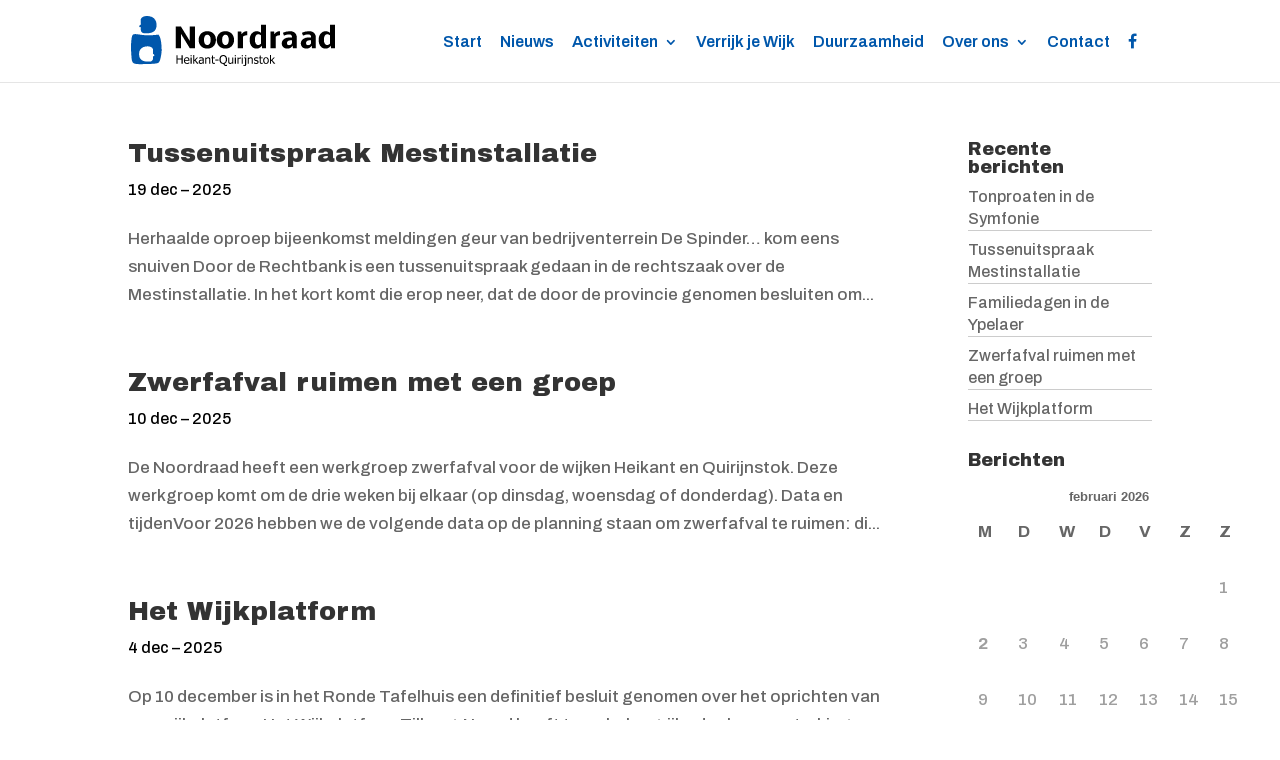

--- FILE ---
content_type: image/svg+xml
request_url: https://noordraad.nl/wp-content/uploads/2020/02/Artboard-7-copy-5.svg
body_size: 9320
content:
<svg id="Layer_1" data-name="Layer 1" xmlns="http://www.w3.org/2000/svg" viewBox="0 0 427.08 106.42"><defs><style>.cls-1{fill:#0057ac;}.cls-2{fill:#fff;}</style></defs><title>Artboard 7 copy 5</title><path class="cls-1" d="M57.62,39.42S37.86,42.34,23,40.1,4.56,37.18,2.62,41.86-.3,61.72.08,71.55c.18,4.37.42,8.74.79,13.1.32,3.84.42,8.24,1.75,11.89,2.1,5.75,10.08,5.51,15.05,5.58s9.85-.06,14.77-.2c6.16-.18,12.44-.21,18.56-1,5.55-.68,7.6-1.46,9.35-6.32s3.8-16.17,3.8-21.33S64.05,46.92,57.62,39.42Z"/><path class="cls-2" d="M45.84,80.19s3.28,1.43,3.11,3.45-3.11,1.85-3.11,1.85c.08,1,.13,2,.16,3.05.07,2.19.11,4.15-1.44,5.87A7.59,7.59,0,0,1,39,96.77c-7.58.14-16.89-.22-20.62-8.12A16.51,16.51,0,0,1,17,82.22c0-.9,0-1.81,0-2.71A14.94,14.94,0,0,1,25.89,66C31,63.82,39.8,63.36,44.15,67.44a6.5,6.5,0,0,1,2,3.24,14.13,14.13,0,0,1,0,3.5c-.08,1.94-.21,3.88-.36,5.81Z"/><path class="cls-1" d="M20.73,18S17,19.6,17.19,21.9,20.73,24,20.73,24c-.09,1.15-.15,2.31-.18,3.46-.08,2.5-.13,4.72,1.63,6.67a8.56,8.56,0,0,0,6.29,2.68c8.61.16,19.18-.25,23.42-9.22a18.84,18.84,0,0,0,1.54-7.3c0-1,0-2.05,0-3.08-.27-6.89-4-12.74-10-15.34-5.75-2.48-15.8-3-20.74,1.63a7.47,7.47,0,0,0-2.32,3.68,16.56,16.56,0,0,0,0,4c.09,2.2.24,4.4.4,6.6C20.72,17.83,20.72,17.9,20.73,18Z"/><path d="M108.13,101.32h-2.38V92.53H97.49v8.79H95.1v-18h2.39v7h8.26v-7h2.38Z"/><path d="M117.44,101.63a6.66,6.66,0,0,1-5-1.81,7,7,0,0,1-1.78-5.16,7.63,7.63,0,0,1,1.72-5.24,5.73,5.73,0,0,1,4.51-2,6.3,6.3,0,0,1,2.22.37A4.45,4.45,0,0,1,120.81,89a5.2,5.2,0,0,1,1.11,1.89,8.32,8.32,0,0,1,.38,2.73v1.23H113a5,5,0,0,0,1.18,3.59,4.3,4.3,0,0,0,3.27,1.25,6.41,6.41,0,0,0,1.46-.17,7.07,7.07,0,0,0,1.3-.44,7.61,7.61,0,0,0,1-.54,7,7,0,0,0,.7-.48h.13v2.47l-1,.39a10.54,10.54,0,0,1-1.06.37c-.44.12-.84.21-1.2.28A8.48,8.48,0,0,1,117.44,101.63Zm2.66-8.55a6.4,6.4,0,0,0-.22-1.58,3.35,3.35,0,0,0-.55-1.12,2.61,2.61,0,0,0-1-.77,3.9,3.9,0,0,0-1.54-.27,3.75,3.75,0,0,0-1.54.28,3.55,3.55,0,0,0-1.92,2,5,5,0,0,0-.34,1.5Z"/><path d="M127.07,85.59h-2.58V83.24h2.58Zm-.16,15.73h-2.27V87.85h2.27Z"/><path d="M141.41,101.32h-3l-5-6.5-.89.87v5.63h-2.27V82.55h2.27v11l5.33-5.69h2.82l-5.54,5.63Z"/><path d="M150.06,99.88l-.74.58a5.22,5.22,0,0,1-.9.58,6.21,6.21,0,0,1-1.16.48,5.41,5.41,0,0,1-1.57.17,4,4,0,0,1-1.58-.31,4.07,4.07,0,0,1-1.32-.88,4.23,4.23,0,0,1-.87-1.37,4.73,4.73,0,0,1-.32-1.72,4.59,4.59,0,0,1,.59-2.38,4,4,0,0,1,1.87-1.56,9.11,9.11,0,0,1,2.68-.72c1-.13,2.13-.23,3.32-.29V92a2.89,2.89,0,0,0-.24-1.28,1.78,1.78,0,0,0-.67-.76,2.71,2.71,0,0,0-1.06-.36,7.84,7.84,0,0,0-1.29-.1,8.53,8.53,0,0,0-1.85.24,12.42,12.42,0,0,0-2.12.68h-.13v-2.3a17.93,17.93,0,0,1,1.79-.4,13.1,13.1,0,0,1,2.32-.22,11.07,11.07,0,0,1,2.34.22,4.59,4.59,0,0,1,1.71.78A3.36,3.36,0,0,1,152,90a5.69,5.69,0,0,1,.36,2.15v9.21h-2.26Zm0-1.88V94.26l-2,.2a12,12,0,0,0-2,.36,3.58,3.58,0,0,0-1.49.85,2.13,2.13,0,0,0-.59,1.6,2.27,2.27,0,0,0,.65,1.75,2.76,2.76,0,0,0,1.91.59,4.06,4.06,0,0,0,1.94-.47A8.18,8.18,0,0,0,150.06,98Z"/><path d="M166.09,101.32h-2.26V93.65a15.37,15.37,0,0,0-.1-1.73,3.7,3.7,0,0,0-.34-1.29,1.8,1.8,0,0,0-.77-.75,3.12,3.12,0,0,0-1.35-.25,3.74,3.74,0,0,0-1.74.46,9,9,0,0,0-1.76,1.17v10.06H155.5V87.85h2.27v1.49a9,9,0,0,1,2-1.38,4.75,4.75,0,0,1,2.09-.49A3.88,3.88,0,0,1,165,88.78a5.69,5.69,0,0,1,1.12,3.8Z"/><path d="M173.35,101.58a3.87,3.87,0,0,1-2.89-1,4.62,4.62,0,0,1-1-3.34V89.73h-1.53V87.85h1.53V84h2.27v3.87h4.17v1.88h-4.17v6.4c0,.69,0,1.21,0,1.58a2.82,2.82,0,0,0,.28,1,1.35,1.35,0,0,0,.66.63,3.06,3.06,0,0,0,1.25.21,3.51,3.51,0,0,0,1.07-.16,6.79,6.79,0,0,0,.75-.27h.13v2a11.57,11.57,0,0,1-1.3.28A7.58,7.58,0,0,1,173.35,101.58Z"/><path d="M183.31,94.55h-6.8V92.37h6.8Z"/><path d="M201.14,105.71a9.77,9.77,0,0,1-1.37.25,11.56,11.56,0,0,1-1.43.09,4.69,4.69,0,0,1-3.27-1.14,4.52,4.52,0,0,1-1.39-3.23h-.55a8.46,8.46,0,0,1-3.29-.62,6.82,6.82,0,0,1-2.5-1.81,8.26,8.26,0,0,1-1.59-3,13,13,0,0,1-.55-4,12.62,12.62,0,0,1,.56-4,8.71,8.71,0,0,1,1.59-3,6.85,6.85,0,0,1,2.51-1.81,8.32,8.32,0,0,1,3.27-.62,8.13,8.13,0,0,1,3.3.64,6.83,6.83,0,0,1,2.49,1.79,8.48,8.48,0,0,1,1.59,2.93,12.92,12.92,0,0,1,.57,4,11,11,0,0,1-1.37,5.75,6.78,6.78,0,0,1-3.72,3.07,6,6,0,0,0,.23,1.22,2.44,2.44,0,0,0,.46.85,1.92,1.92,0,0,0,.79.55,3.89,3.89,0,0,0,1.27.17,5.1,5.1,0,0,0,1.13-.15,6.19,6.19,0,0,0,.94-.27h.33Zm-2.55-13.36a12,12,0,0,0-.38-3.16,6.54,6.54,0,0,0-1.09-2.28,4.42,4.42,0,0,0-1.72-1.39,5.81,5.81,0,0,0-4.53,0,4.67,4.67,0,0,0-1.72,1.41,6.56,6.56,0,0,0-1.09,2.3,12.06,12.06,0,0,0-.38,3.14,8.56,8.56,0,0,0,1.48,5.41,5.15,5.15,0,0,0,8,0A8.63,8.63,0,0,0,198.59,92.35Z"/><path d="M214,101.32h-2.27v-1.5a9.61,9.61,0,0,1-2,1.4,4.69,4.69,0,0,1-2.1.47,4.57,4.57,0,0,1-1.66-.29,3.44,3.44,0,0,1-1.36-.91,4.4,4.4,0,0,1-.89-1.58,7.18,7.18,0,0,1-.32-2.32V87.85h2.26v7.67a17.26,17.26,0,0,0,.08,1.78,3.28,3.28,0,0,0,.36,1.23,1.67,1.67,0,0,0,.75.76,3.15,3.15,0,0,0,1.37.24,3.85,3.85,0,0,0,1.77-.47,8.14,8.14,0,0,0,1.73-1.15V87.85H214Z"/><path d="M219.76,85.59h-2.58V83.24h2.58Zm-.16,15.73h-2.27V87.85h2.27Z"/><path d="M230.07,90.28H230a4.34,4.34,0,0,0-.54-.09h-.68a4.55,4.55,0,0,0-1.82.39,5.88,5.88,0,0,0-1.71,1.19v9.56h-2.27V87.85h2.27v2a10.28,10.28,0,0,1,2.16-1.55,4.08,4.08,0,0,1,1.79-.45,3.72,3.72,0,0,1,.53,0l.39,0Z"/><path d="M234.3,85.59h-2.58V83.24h2.58Zm-.16,15.73h-2.26V87.85h2.26Z"/><path d="M241.15,101.71a4.25,4.25,0,0,1-4.64,4.71c-.25,0-.53,0-.84,0s-.62-.06-.92-.1v-2h.13c.18,0,.37.08.59.11a3.21,3.21,0,0,0,.6.06,4.42,4.42,0,0,0,1.49-.22,1.7,1.7,0,0,0,.88-.71,3,3,0,0,0,.35-1.1,12.21,12.21,0,0,0,.09-1.61v-11h-2.43V87.85h4.7Zm0-16.12h-2.58V83.24h2.58Z"/><path d="M255,101.32h-2.27V93.65a15.48,15.48,0,0,0-.09-1.73,3.7,3.7,0,0,0-.34-1.29,1.85,1.85,0,0,0-.77-.75,3.12,3.12,0,0,0-1.35-.25,3.78,3.78,0,0,0-1.75.46,8.91,8.91,0,0,0-1.75,1.17v10.06h-2.27V87.85h2.27v1.49a8.77,8.77,0,0,1,2-1.38,4.75,4.75,0,0,1,2.09-.49,3.9,3.9,0,0,1,3.11,1.31,5.69,5.69,0,0,1,1.12,3.8Z"/><path d="M261.85,101.64a8.55,8.55,0,0,1-2.53-.36,11.82,11.82,0,0,1-1.95-.77V98h.12c.2.15.42.32.68.5a6.08,6.08,0,0,0,1.05.58,8.19,8.19,0,0,0,1.27.47,4.92,4.92,0,0,0,1.44.21,5.42,5.42,0,0,0,1.16-.13,2.62,2.62,0,0,0,.91-.32,1.73,1.73,0,0,0,.61-.59,1.81,1.81,0,0,0,.19-.94,1.6,1.6,0,0,0-.44-1.22,3.68,3.68,0,0,0-1.56-.69l-1.14-.25c-.46-.1-.89-.2-1.29-.31a4.15,4.15,0,0,1-2.24-1.38,3.93,3.93,0,0,1,.68-5.23,5.47,5.47,0,0,1,3.65-1.15,9.78,9.78,0,0,1,2.26.28,8.15,8.15,0,0,1,1.9.7v2.42h-.12a7.15,7.15,0,0,0-1.93-1.08,6.07,6.07,0,0,0-2.16-.4,3.58,3.58,0,0,0-1.89.47,1.54,1.54,0,0,0-.77,1.42,1.58,1.58,0,0,0,.46,1.26,3.47,3.47,0,0,0,1.47.69c.33.08.71.17,1.12.25l1.31.3a4.22,4.22,0,0,1,2.25,1.24,3.51,3.51,0,0,1,.76,2.37,4,4,0,0,1-.35,1.64,3.55,3.55,0,0,1-1,1.33,5,5,0,0,1-1.63.92A7.09,7.09,0,0,1,261.85,101.64Z"/><path d="M273.3,101.58a3.87,3.87,0,0,1-2.89-1,4.62,4.62,0,0,1-1-3.34V89.73h-1.53V87.85h1.53V84h2.27v3.87h4.17v1.88h-4.17v6.4c0,.69,0,1.21,0,1.58a2.82,2.82,0,0,0,.28,1,1.33,1.33,0,0,0,.67.63,3,3,0,0,0,1.24.21,3.51,3.51,0,0,0,1.07-.16,6.79,6.79,0,0,0,.75-.27h.13v2a11.11,11.11,0,0,1-1.3.28A7.58,7.58,0,0,1,273.3,101.58Z"/><path d="M288.57,94.59a7.66,7.66,0,0,1-1.64,5.25,5.53,5.53,0,0,1-4.37,1.85,5.47,5.47,0,0,1-4.42-1.91,7.8,7.8,0,0,1-1.61-5.19,7.69,7.69,0,0,1,1.66-5.25,5.6,5.6,0,0,1,4.37-1.87,5.54,5.54,0,0,1,4.37,1.87A7.7,7.7,0,0,1,288.57,94.59Zm-2.34,0a6.54,6.54,0,0,0-1-3.89,3.56,3.56,0,0,0-5.45,0,8.26,8.26,0,0,0,0,7.73,3.5,3.5,0,0,0,5.44,0A6.4,6.4,0,0,0,286.23,94.59Z"/><path d="M302.06,101.32h-3l-5-6.5-.9.87v5.63H290.9V82.55h2.26v11l5.34-5.69h2.82l-5.54,5.63Z"/><path d="M93.68,22.25h10.79L123,52.76h.08V22.25h10.79v46H123L104.55,37.74h-.08V68.26H93.69Z"/><path d="M141.59,50.69c0-11.12,7.56-18.52,18.12-18.52s18.12,7.41,18.12,18.52-7.56,18.54-18.12,18.51S141.59,61.82,141.59,50.69Zm25.16,0c0-6.67-2.5-11.11-7-11.11s-7,4.44-7,11.11,2.5,11.09,7,11.08S166.75,57.37,166.75,50.71Z"/><path d="M179.53,50.69c0-11.12,7.56-18.52,18.11-18.52s18.13,7.41,18.13,18.52S208.2,69.23,197.65,69.2,179.53,61.82,179.53,50.69Zm25.16,0c0-6.67-2.5-11.11-7-11.11s-7,4.44-7,11.11,2.5,11.09,7,11.08S204.69,57.37,204.69,50.71Z"/><path d="M223.43,33.11h7.46l.68,5.33h.17c2.22-4,6.5-6.29,11.61-6.29v8.48a15.56,15.56,0,0,0-9.14,3.07V68.26H223.43Z"/><path d="M262.61,69.23c-8.6,0-14.27-7.37-14.27-18.51s6.15-18.51,15.37-18.51a13.13,13.13,0,0,1,8.15,3.21v-17h10.78V68.26h-8.31l-.68-5.33h-.12a12.5,12.5,0,0,1-10.92,6.3ZM272,58.74V40.67a11,11,0,0,0-6-2.1c-4,.06-6.67,4.72-6.67,11.65s2.66,11.61,6.67,11.59A8.1,8.1,0,0,0,272,58.74Z"/><path d="M292.1,33.11h7.46l.69,5.33h.17c2.22-4,6.5-6.29,11.61-6.29v8.48a15.54,15.54,0,0,0-9.14,3.07l0,24.56H292.1Z"/><path d="M315.58,58.11c0-7.63,7-12.72,17.42-12.72h4A6.16,6.16,0,0,0,330.57,39a26.25,26.25,0,0,0-10.41,2.66L318,35.56a36.57,36.57,0,0,1,15-3.4c8.34.05,13.94,5.29,14,13.1v23H339l-.85-5.39h-.22c-1.41,3.81-5.6,6.35-10.49,6.35C320.31,69.22,315.58,64.77,315.58,58.11ZM337,56.54V51.45h-2.78c-4.69,0-7.82,2.36-7.82,5.89a4.24,4.24,0,0,0,4.5,4.48C334.52,61.82,337,59.66,337,56.54Z"/><path d="M355.46,58.11c0-7.63,7-12.72,17.41-12.72h4A6.17,6.17,0,0,0,370.44,39,26.29,26.29,0,0,0,360,41.68l-2.12-6.12a36.61,36.61,0,0,1,15-3.4c8.35.05,13.94,5.29,14,13.1v23h-8.07L378,62.87h-.22c-1.4,3.81-5.6,6.35-10.48,6.35C360.19,69.22,355.46,64.77,355.46,58.11Zm21.43-1.57V51.45h-2.78c-4.7,0-7.83,2.36-7.83,5.89a4.24,4.24,0,0,0,4.5,4.48C374.39,61.82,376.89,59.66,376.89,56.54Z"/><path d="M407.05,69.23c-8.6,0-14.27-7.37-14.27-18.51s6.15-18.51,15.38-18.51a13.13,13.13,0,0,1,8.14,3.21v-17h10.78V68.26h-8.3l-.69-5.33H418a12.53,12.53,0,0,1-10.93,6.3Zm9.37-10.49V40.67a11,11,0,0,0-6-2.1c-4,.06-6.68,4.72-6.68,11.65s2.67,11.61,6.67,11.59A8.13,8.13,0,0,0,416.42,58.74Z"/></svg>

--- FILE ---
content_type: image/svg+xml
request_url: https://noordraad.nl/wp-content/uploads/2020/02/Artboard-7-copy-5.svg
body_size: 9320
content:
<svg id="Layer_1" data-name="Layer 1" xmlns="http://www.w3.org/2000/svg" viewBox="0 0 427.08 106.42"><defs><style>.cls-1{fill:#0057ac;}.cls-2{fill:#fff;}</style></defs><title>Artboard 7 copy 5</title><path class="cls-1" d="M57.62,39.42S37.86,42.34,23,40.1,4.56,37.18,2.62,41.86-.3,61.72.08,71.55c.18,4.37.42,8.74.79,13.1.32,3.84.42,8.24,1.75,11.89,2.1,5.75,10.08,5.51,15.05,5.58s9.85-.06,14.77-.2c6.16-.18,12.44-.21,18.56-1,5.55-.68,7.6-1.46,9.35-6.32s3.8-16.17,3.8-21.33S64.05,46.92,57.62,39.42Z"/><path class="cls-2" d="M45.84,80.19s3.28,1.43,3.11,3.45-3.11,1.85-3.11,1.85c.08,1,.13,2,.16,3.05.07,2.19.11,4.15-1.44,5.87A7.59,7.59,0,0,1,39,96.77c-7.58.14-16.89-.22-20.62-8.12A16.51,16.51,0,0,1,17,82.22c0-.9,0-1.81,0-2.71A14.94,14.94,0,0,1,25.89,66C31,63.82,39.8,63.36,44.15,67.44a6.5,6.5,0,0,1,2,3.24,14.13,14.13,0,0,1,0,3.5c-.08,1.94-.21,3.88-.36,5.81Z"/><path class="cls-1" d="M20.73,18S17,19.6,17.19,21.9,20.73,24,20.73,24c-.09,1.15-.15,2.31-.18,3.46-.08,2.5-.13,4.72,1.63,6.67a8.56,8.56,0,0,0,6.29,2.68c8.61.16,19.18-.25,23.42-9.22a18.84,18.84,0,0,0,1.54-7.3c0-1,0-2.05,0-3.08-.27-6.89-4-12.74-10-15.34-5.75-2.48-15.8-3-20.74,1.63a7.47,7.47,0,0,0-2.32,3.68,16.56,16.56,0,0,0,0,4c.09,2.2.24,4.4.4,6.6C20.72,17.83,20.72,17.9,20.73,18Z"/><path d="M108.13,101.32h-2.38V92.53H97.49v8.79H95.1v-18h2.39v7h8.26v-7h2.38Z"/><path d="M117.44,101.63a6.66,6.66,0,0,1-5-1.81,7,7,0,0,1-1.78-5.16,7.63,7.63,0,0,1,1.72-5.24,5.73,5.73,0,0,1,4.51-2,6.3,6.3,0,0,1,2.22.37A4.45,4.45,0,0,1,120.81,89a5.2,5.2,0,0,1,1.11,1.89,8.32,8.32,0,0,1,.38,2.73v1.23H113a5,5,0,0,0,1.18,3.59,4.3,4.3,0,0,0,3.27,1.25,6.41,6.41,0,0,0,1.46-.17,7.07,7.07,0,0,0,1.3-.44,7.61,7.61,0,0,0,1-.54,7,7,0,0,0,.7-.48h.13v2.47l-1,.39a10.54,10.54,0,0,1-1.06.37c-.44.12-.84.21-1.2.28A8.48,8.48,0,0,1,117.44,101.63Zm2.66-8.55a6.4,6.4,0,0,0-.22-1.58,3.35,3.35,0,0,0-.55-1.12,2.61,2.61,0,0,0-1-.77,3.9,3.9,0,0,0-1.54-.27,3.75,3.75,0,0,0-1.54.28,3.55,3.55,0,0,0-1.92,2,5,5,0,0,0-.34,1.5Z"/><path d="M127.07,85.59h-2.58V83.24h2.58Zm-.16,15.73h-2.27V87.85h2.27Z"/><path d="M141.41,101.32h-3l-5-6.5-.89.87v5.63h-2.27V82.55h2.27v11l5.33-5.69h2.82l-5.54,5.63Z"/><path d="M150.06,99.88l-.74.58a5.22,5.22,0,0,1-.9.58,6.21,6.21,0,0,1-1.16.48,5.41,5.41,0,0,1-1.57.17,4,4,0,0,1-1.58-.31,4.07,4.07,0,0,1-1.32-.88,4.23,4.23,0,0,1-.87-1.37,4.73,4.73,0,0,1-.32-1.72,4.59,4.59,0,0,1,.59-2.38,4,4,0,0,1,1.87-1.56,9.11,9.11,0,0,1,2.68-.72c1-.13,2.13-.23,3.32-.29V92a2.89,2.89,0,0,0-.24-1.28,1.78,1.78,0,0,0-.67-.76,2.71,2.71,0,0,0-1.06-.36,7.84,7.84,0,0,0-1.29-.1,8.53,8.53,0,0,0-1.85.24,12.42,12.42,0,0,0-2.12.68h-.13v-2.3a17.93,17.93,0,0,1,1.79-.4,13.1,13.1,0,0,1,2.32-.22,11.07,11.07,0,0,1,2.34.22,4.59,4.59,0,0,1,1.71.78A3.36,3.36,0,0,1,152,90a5.69,5.69,0,0,1,.36,2.15v9.21h-2.26Zm0-1.88V94.26l-2,.2a12,12,0,0,0-2,.36,3.58,3.58,0,0,0-1.49.85,2.13,2.13,0,0,0-.59,1.6,2.27,2.27,0,0,0,.65,1.75,2.76,2.76,0,0,0,1.91.59,4.06,4.06,0,0,0,1.94-.47A8.18,8.18,0,0,0,150.06,98Z"/><path d="M166.09,101.32h-2.26V93.65a15.37,15.37,0,0,0-.1-1.73,3.7,3.7,0,0,0-.34-1.29,1.8,1.8,0,0,0-.77-.75,3.12,3.12,0,0,0-1.35-.25,3.74,3.74,0,0,0-1.74.46,9,9,0,0,0-1.76,1.17v10.06H155.5V87.85h2.27v1.49a9,9,0,0,1,2-1.38,4.75,4.75,0,0,1,2.09-.49A3.88,3.88,0,0,1,165,88.78a5.69,5.69,0,0,1,1.12,3.8Z"/><path d="M173.35,101.58a3.87,3.87,0,0,1-2.89-1,4.62,4.62,0,0,1-1-3.34V89.73h-1.53V87.85h1.53V84h2.27v3.87h4.17v1.88h-4.17v6.4c0,.69,0,1.21,0,1.58a2.82,2.82,0,0,0,.28,1,1.35,1.35,0,0,0,.66.63,3.06,3.06,0,0,0,1.25.21,3.51,3.51,0,0,0,1.07-.16,6.79,6.79,0,0,0,.75-.27h.13v2a11.57,11.57,0,0,1-1.3.28A7.58,7.58,0,0,1,173.35,101.58Z"/><path d="M183.31,94.55h-6.8V92.37h6.8Z"/><path d="M201.14,105.71a9.77,9.77,0,0,1-1.37.25,11.56,11.56,0,0,1-1.43.09,4.69,4.69,0,0,1-3.27-1.14,4.52,4.52,0,0,1-1.39-3.23h-.55a8.46,8.46,0,0,1-3.29-.62,6.82,6.82,0,0,1-2.5-1.81,8.26,8.26,0,0,1-1.59-3,13,13,0,0,1-.55-4,12.62,12.62,0,0,1,.56-4,8.71,8.71,0,0,1,1.59-3,6.85,6.85,0,0,1,2.51-1.81,8.32,8.32,0,0,1,3.27-.62,8.13,8.13,0,0,1,3.3.64,6.83,6.83,0,0,1,2.49,1.79,8.48,8.48,0,0,1,1.59,2.93,12.92,12.92,0,0,1,.57,4,11,11,0,0,1-1.37,5.75,6.78,6.78,0,0,1-3.72,3.07,6,6,0,0,0,.23,1.22,2.44,2.44,0,0,0,.46.85,1.92,1.92,0,0,0,.79.55,3.89,3.89,0,0,0,1.27.17,5.1,5.1,0,0,0,1.13-.15,6.19,6.19,0,0,0,.94-.27h.33Zm-2.55-13.36a12,12,0,0,0-.38-3.16,6.54,6.54,0,0,0-1.09-2.28,4.42,4.42,0,0,0-1.72-1.39,5.81,5.81,0,0,0-4.53,0,4.67,4.67,0,0,0-1.72,1.41,6.56,6.56,0,0,0-1.09,2.3,12.06,12.06,0,0,0-.38,3.14,8.56,8.56,0,0,0,1.48,5.41,5.15,5.15,0,0,0,8,0A8.63,8.63,0,0,0,198.59,92.35Z"/><path d="M214,101.32h-2.27v-1.5a9.61,9.61,0,0,1-2,1.4,4.69,4.69,0,0,1-2.1.47,4.57,4.57,0,0,1-1.66-.29,3.44,3.44,0,0,1-1.36-.91,4.4,4.4,0,0,1-.89-1.58,7.18,7.18,0,0,1-.32-2.32V87.85h2.26v7.67a17.26,17.26,0,0,0,.08,1.78,3.28,3.28,0,0,0,.36,1.23,1.67,1.67,0,0,0,.75.76,3.15,3.15,0,0,0,1.37.24,3.85,3.85,0,0,0,1.77-.47,8.14,8.14,0,0,0,1.73-1.15V87.85H214Z"/><path d="M219.76,85.59h-2.58V83.24h2.58Zm-.16,15.73h-2.27V87.85h2.27Z"/><path d="M230.07,90.28H230a4.34,4.34,0,0,0-.54-.09h-.68a4.55,4.55,0,0,0-1.82.39,5.88,5.88,0,0,0-1.71,1.19v9.56h-2.27V87.85h2.27v2a10.28,10.28,0,0,1,2.16-1.55,4.08,4.08,0,0,1,1.79-.45,3.72,3.72,0,0,1,.53,0l.39,0Z"/><path d="M234.3,85.59h-2.58V83.24h2.58Zm-.16,15.73h-2.26V87.85h2.26Z"/><path d="M241.15,101.71a4.25,4.25,0,0,1-4.64,4.71c-.25,0-.53,0-.84,0s-.62-.06-.92-.1v-2h.13c.18,0,.37.08.59.11a3.21,3.21,0,0,0,.6.06,4.42,4.42,0,0,0,1.49-.22,1.7,1.7,0,0,0,.88-.71,3,3,0,0,0,.35-1.1,12.21,12.21,0,0,0,.09-1.61v-11h-2.43V87.85h4.7Zm0-16.12h-2.58V83.24h2.58Z"/><path d="M255,101.32h-2.27V93.65a15.48,15.48,0,0,0-.09-1.73,3.7,3.7,0,0,0-.34-1.29,1.85,1.85,0,0,0-.77-.75,3.12,3.12,0,0,0-1.35-.25,3.78,3.78,0,0,0-1.75.46,8.91,8.91,0,0,0-1.75,1.17v10.06h-2.27V87.85h2.27v1.49a8.77,8.77,0,0,1,2-1.38,4.75,4.75,0,0,1,2.09-.49,3.9,3.9,0,0,1,3.11,1.31,5.69,5.69,0,0,1,1.12,3.8Z"/><path d="M261.85,101.64a8.55,8.55,0,0,1-2.53-.36,11.82,11.82,0,0,1-1.95-.77V98h.12c.2.15.42.32.68.5a6.08,6.08,0,0,0,1.05.58,8.19,8.19,0,0,0,1.27.47,4.92,4.92,0,0,0,1.44.21,5.42,5.42,0,0,0,1.16-.13,2.62,2.62,0,0,0,.91-.32,1.73,1.73,0,0,0,.61-.59,1.81,1.81,0,0,0,.19-.94,1.6,1.6,0,0,0-.44-1.22,3.68,3.68,0,0,0-1.56-.69l-1.14-.25c-.46-.1-.89-.2-1.29-.31a4.15,4.15,0,0,1-2.24-1.38,3.93,3.93,0,0,1,.68-5.23,5.47,5.47,0,0,1,3.65-1.15,9.78,9.78,0,0,1,2.26.28,8.15,8.15,0,0,1,1.9.7v2.42h-.12a7.15,7.15,0,0,0-1.93-1.08,6.07,6.07,0,0,0-2.16-.4,3.58,3.58,0,0,0-1.89.47,1.54,1.54,0,0,0-.77,1.42,1.58,1.58,0,0,0,.46,1.26,3.47,3.47,0,0,0,1.47.69c.33.08.71.17,1.12.25l1.31.3a4.22,4.22,0,0,1,2.25,1.24,3.51,3.51,0,0,1,.76,2.37,4,4,0,0,1-.35,1.64,3.55,3.55,0,0,1-1,1.33,5,5,0,0,1-1.63.92A7.09,7.09,0,0,1,261.85,101.64Z"/><path d="M273.3,101.58a3.87,3.87,0,0,1-2.89-1,4.62,4.62,0,0,1-1-3.34V89.73h-1.53V87.85h1.53V84h2.27v3.87h4.17v1.88h-4.17v6.4c0,.69,0,1.21,0,1.58a2.82,2.82,0,0,0,.28,1,1.33,1.33,0,0,0,.67.63,3,3,0,0,0,1.24.21,3.51,3.51,0,0,0,1.07-.16,6.79,6.79,0,0,0,.75-.27h.13v2a11.11,11.11,0,0,1-1.3.28A7.58,7.58,0,0,1,273.3,101.58Z"/><path d="M288.57,94.59a7.66,7.66,0,0,1-1.64,5.25,5.53,5.53,0,0,1-4.37,1.85,5.47,5.47,0,0,1-4.42-1.91,7.8,7.8,0,0,1-1.61-5.19,7.69,7.69,0,0,1,1.66-5.25,5.6,5.6,0,0,1,4.37-1.87,5.54,5.54,0,0,1,4.37,1.87A7.7,7.7,0,0,1,288.57,94.59Zm-2.34,0a6.54,6.54,0,0,0-1-3.89,3.56,3.56,0,0,0-5.45,0,8.26,8.26,0,0,0,0,7.73,3.5,3.5,0,0,0,5.44,0A6.4,6.4,0,0,0,286.23,94.59Z"/><path d="M302.06,101.32h-3l-5-6.5-.9.87v5.63H290.9V82.55h2.26v11l5.34-5.69h2.82l-5.54,5.63Z"/><path d="M93.68,22.25h10.79L123,52.76h.08V22.25h10.79v46H123L104.55,37.74h-.08V68.26H93.69Z"/><path d="M141.59,50.69c0-11.12,7.56-18.52,18.12-18.52s18.12,7.41,18.12,18.52-7.56,18.54-18.12,18.51S141.59,61.82,141.59,50.69Zm25.16,0c0-6.67-2.5-11.11-7-11.11s-7,4.44-7,11.11,2.5,11.09,7,11.08S166.75,57.37,166.75,50.71Z"/><path d="M179.53,50.69c0-11.12,7.56-18.52,18.11-18.52s18.13,7.41,18.13,18.52S208.2,69.23,197.65,69.2,179.53,61.82,179.53,50.69Zm25.16,0c0-6.67-2.5-11.11-7-11.11s-7,4.44-7,11.11,2.5,11.09,7,11.08S204.69,57.37,204.69,50.71Z"/><path d="M223.43,33.11h7.46l.68,5.33h.17c2.22-4,6.5-6.29,11.61-6.29v8.48a15.56,15.56,0,0,0-9.14,3.07V68.26H223.43Z"/><path d="M262.61,69.23c-8.6,0-14.27-7.37-14.27-18.51s6.15-18.51,15.37-18.51a13.13,13.13,0,0,1,8.15,3.21v-17h10.78V68.26h-8.31l-.68-5.33h-.12a12.5,12.5,0,0,1-10.92,6.3ZM272,58.74V40.67a11,11,0,0,0-6-2.1c-4,.06-6.67,4.72-6.67,11.65s2.66,11.61,6.67,11.59A8.1,8.1,0,0,0,272,58.74Z"/><path d="M292.1,33.11h7.46l.69,5.33h.17c2.22-4,6.5-6.29,11.61-6.29v8.48a15.54,15.54,0,0,0-9.14,3.07l0,24.56H292.1Z"/><path d="M315.58,58.11c0-7.63,7-12.72,17.42-12.72h4A6.16,6.16,0,0,0,330.57,39a26.25,26.25,0,0,0-10.41,2.66L318,35.56a36.57,36.57,0,0,1,15-3.4c8.34.05,13.94,5.29,14,13.1v23H339l-.85-5.39h-.22c-1.41,3.81-5.6,6.35-10.49,6.35C320.31,69.22,315.58,64.77,315.58,58.11ZM337,56.54V51.45h-2.78c-4.69,0-7.82,2.36-7.82,5.89a4.24,4.24,0,0,0,4.5,4.48C334.52,61.82,337,59.66,337,56.54Z"/><path d="M355.46,58.11c0-7.63,7-12.72,17.41-12.72h4A6.17,6.17,0,0,0,370.44,39,26.29,26.29,0,0,0,360,41.68l-2.12-6.12a36.61,36.61,0,0,1,15-3.4c8.35.05,13.94,5.29,14,13.1v23h-8.07L378,62.87h-.22c-1.4,3.81-5.6,6.35-10.48,6.35C360.19,69.22,355.46,64.77,355.46,58.11Zm21.43-1.57V51.45h-2.78c-4.7,0-7.83,2.36-7.83,5.89a4.24,4.24,0,0,0,4.5,4.48C374.39,61.82,376.89,59.66,376.89,56.54Z"/><path d="M407.05,69.23c-8.6,0-14.27-7.37-14.27-18.51s6.15-18.51,15.38-18.51a13.13,13.13,0,0,1,8.14,3.21v-17h10.78V68.26h-8.3l-.69-5.33H418a12.53,12.53,0,0,1-10.93,6.3Zm9.37-10.49V40.67a11,11,0,0,0-6-2.1c-4,.06-6.68,4.72-6.68,11.65s2.67,11.61,6.67,11.59A8.13,8.13,0,0,0,416.42,58.74Z"/></svg>

--- FILE ---
content_type: image/svg+xml
request_url: https://noordraad.nl/wp-content/uploads/2020/02/Artboard-7-copy-5.svg
body_size: 9320
content:
<svg id="Layer_1" data-name="Layer 1" xmlns="http://www.w3.org/2000/svg" viewBox="0 0 427.08 106.42"><defs><style>.cls-1{fill:#0057ac;}.cls-2{fill:#fff;}</style></defs><title>Artboard 7 copy 5</title><path class="cls-1" d="M57.62,39.42S37.86,42.34,23,40.1,4.56,37.18,2.62,41.86-.3,61.72.08,71.55c.18,4.37.42,8.74.79,13.1.32,3.84.42,8.24,1.75,11.89,2.1,5.75,10.08,5.51,15.05,5.58s9.85-.06,14.77-.2c6.16-.18,12.44-.21,18.56-1,5.55-.68,7.6-1.46,9.35-6.32s3.8-16.17,3.8-21.33S64.05,46.92,57.62,39.42Z"/><path class="cls-2" d="M45.84,80.19s3.28,1.43,3.11,3.45-3.11,1.85-3.11,1.85c.08,1,.13,2,.16,3.05.07,2.19.11,4.15-1.44,5.87A7.59,7.59,0,0,1,39,96.77c-7.58.14-16.89-.22-20.62-8.12A16.51,16.51,0,0,1,17,82.22c0-.9,0-1.81,0-2.71A14.94,14.94,0,0,1,25.89,66C31,63.82,39.8,63.36,44.15,67.44a6.5,6.5,0,0,1,2,3.24,14.13,14.13,0,0,1,0,3.5c-.08,1.94-.21,3.88-.36,5.81Z"/><path class="cls-1" d="M20.73,18S17,19.6,17.19,21.9,20.73,24,20.73,24c-.09,1.15-.15,2.31-.18,3.46-.08,2.5-.13,4.72,1.63,6.67a8.56,8.56,0,0,0,6.29,2.68c8.61.16,19.18-.25,23.42-9.22a18.84,18.84,0,0,0,1.54-7.3c0-1,0-2.05,0-3.08-.27-6.89-4-12.74-10-15.34-5.75-2.48-15.8-3-20.74,1.63a7.47,7.47,0,0,0-2.32,3.68,16.56,16.56,0,0,0,0,4c.09,2.2.24,4.4.4,6.6C20.72,17.83,20.72,17.9,20.73,18Z"/><path d="M108.13,101.32h-2.38V92.53H97.49v8.79H95.1v-18h2.39v7h8.26v-7h2.38Z"/><path d="M117.44,101.63a6.66,6.66,0,0,1-5-1.81,7,7,0,0,1-1.78-5.16,7.63,7.63,0,0,1,1.72-5.24,5.73,5.73,0,0,1,4.51-2,6.3,6.3,0,0,1,2.22.37A4.45,4.45,0,0,1,120.81,89a5.2,5.2,0,0,1,1.11,1.89,8.32,8.32,0,0,1,.38,2.73v1.23H113a5,5,0,0,0,1.18,3.59,4.3,4.3,0,0,0,3.27,1.25,6.41,6.41,0,0,0,1.46-.17,7.07,7.07,0,0,0,1.3-.44,7.61,7.61,0,0,0,1-.54,7,7,0,0,0,.7-.48h.13v2.47l-1,.39a10.54,10.54,0,0,1-1.06.37c-.44.12-.84.21-1.2.28A8.48,8.48,0,0,1,117.44,101.63Zm2.66-8.55a6.4,6.4,0,0,0-.22-1.58,3.35,3.35,0,0,0-.55-1.12,2.61,2.61,0,0,0-1-.77,3.9,3.9,0,0,0-1.54-.27,3.75,3.75,0,0,0-1.54.28,3.55,3.55,0,0,0-1.92,2,5,5,0,0,0-.34,1.5Z"/><path d="M127.07,85.59h-2.58V83.24h2.58Zm-.16,15.73h-2.27V87.85h2.27Z"/><path d="M141.41,101.32h-3l-5-6.5-.89.87v5.63h-2.27V82.55h2.27v11l5.33-5.69h2.82l-5.54,5.63Z"/><path d="M150.06,99.88l-.74.58a5.22,5.22,0,0,1-.9.58,6.21,6.21,0,0,1-1.16.48,5.41,5.41,0,0,1-1.57.17,4,4,0,0,1-1.58-.31,4.07,4.07,0,0,1-1.32-.88,4.23,4.23,0,0,1-.87-1.37,4.73,4.73,0,0,1-.32-1.72,4.59,4.59,0,0,1,.59-2.38,4,4,0,0,1,1.87-1.56,9.11,9.11,0,0,1,2.68-.72c1-.13,2.13-.23,3.32-.29V92a2.89,2.89,0,0,0-.24-1.28,1.78,1.78,0,0,0-.67-.76,2.71,2.71,0,0,0-1.06-.36,7.84,7.84,0,0,0-1.29-.1,8.53,8.53,0,0,0-1.85.24,12.42,12.42,0,0,0-2.12.68h-.13v-2.3a17.93,17.93,0,0,1,1.79-.4,13.1,13.1,0,0,1,2.32-.22,11.07,11.07,0,0,1,2.34.22,4.59,4.59,0,0,1,1.71.78A3.36,3.36,0,0,1,152,90a5.69,5.69,0,0,1,.36,2.15v9.21h-2.26Zm0-1.88V94.26l-2,.2a12,12,0,0,0-2,.36,3.58,3.58,0,0,0-1.49.85,2.13,2.13,0,0,0-.59,1.6,2.27,2.27,0,0,0,.65,1.75,2.76,2.76,0,0,0,1.91.59,4.06,4.06,0,0,0,1.94-.47A8.18,8.18,0,0,0,150.06,98Z"/><path d="M166.09,101.32h-2.26V93.65a15.37,15.37,0,0,0-.1-1.73,3.7,3.7,0,0,0-.34-1.29,1.8,1.8,0,0,0-.77-.75,3.12,3.12,0,0,0-1.35-.25,3.74,3.74,0,0,0-1.74.46,9,9,0,0,0-1.76,1.17v10.06H155.5V87.85h2.27v1.49a9,9,0,0,1,2-1.38,4.75,4.75,0,0,1,2.09-.49A3.88,3.88,0,0,1,165,88.78a5.69,5.69,0,0,1,1.12,3.8Z"/><path d="M173.35,101.58a3.87,3.87,0,0,1-2.89-1,4.62,4.62,0,0,1-1-3.34V89.73h-1.53V87.85h1.53V84h2.27v3.87h4.17v1.88h-4.17v6.4c0,.69,0,1.21,0,1.58a2.82,2.82,0,0,0,.28,1,1.35,1.35,0,0,0,.66.63,3.06,3.06,0,0,0,1.25.21,3.51,3.51,0,0,0,1.07-.16,6.79,6.79,0,0,0,.75-.27h.13v2a11.57,11.57,0,0,1-1.3.28A7.58,7.58,0,0,1,173.35,101.58Z"/><path d="M183.31,94.55h-6.8V92.37h6.8Z"/><path d="M201.14,105.71a9.77,9.77,0,0,1-1.37.25,11.56,11.56,0,0,1-1.43.09,4.69,4.69,0,0,1-3.27-1.14,4.52,4.52,0,0,1-1.39-3.23h-.55a8.46,8.46,0,0,1-3.29-.62,6.82,6.82,0,0,1-2.5-1.81,8.26,8.26,0,0,1-1.59-3,13,13,0,0,1-.55-4,12.62,12.62,0,0,1,.56-4,8.71,8.71,0,0,1,1.59-3,6.85,6.85,0,0,1,2.51-1.81,8.32,8.32,0,0,1,3.27-.62,8.13,8.13,0,0,1,3.3.64,6.83,6.83,0,0,1,2.49,1.79,8.48,8.48,0,0,1,1.59,2.93,12.92,12.92,0,0,1,.57,4,11,11,0,0,1-1.37,5.75,6.78,6.78,0,0,1-3.72,3.07,6,6,0,0,0,.23,1.22,2.44,2.44,0,0,0,.46.85,1.92,1.92,0,0,0,.79.55,3.89,3.89,0,0,0,1.27.17,5.1,5.1,0,0,0,1.13-.15,6.19,6.19,0,0,0,.94-.27h.33Zm-2.55-13.36a12,12,0,0,0-.38-3.16,6.54,6.54,0,0,0-1.09-2.28,4.42,4.42,0,0,0-1.72-1.39,5.81,5.81,0,0,0-4.53,0,4.67,4.67,0,0,0-1.72,1.41,6.56,6.56,0,0,0-1.09,2.3,12.06,12.06,0,0,0-.38,3.14,8.56,8.56,0,0,0,1.48,5.41,5.15,5.15,0,0,0,8,0A8.63,8.63,0,0,0,198.59,92.35Z"/><path d="M214,101.32h-2.27v-1.5a9.61,9.61,0,0,1-2,1.4,4.69,4.69,0,0,1-2.1.47,4.57,4.57,0,0,1-1.66-.29,3.44,3.44,0,0,1-1.36-.91,4.4,4.4,0,0,1-.89-1.58,7.18,7.18,0,0,1-.32-2.32V87.85h2.26v7.67a17.26,17.26,0,0,0,.08,1.78,3.28,3.28,0,0,0,.36,1.23,1.67,1.67,0,0,0,.75.76,3.15,3.15,0,0,0,1.37.24,3.85,3.85,0,0,0,1.77-.47,8.14,8.14,0,0,0,1.73-1.15V87.85H214Z"/><path d="M219.76,85.59h-2.58V83.24h2.58Zm-.16,15.73h-2.27V87.85h2.27Z"/><path d="M230.07,90.28H230a4.34,4.34,0,0,0-.54-.09h-.68a4.55,4.55,0,0,0-1.82.39,5.88,5.88,0,0,0-1.71,1.19v9.56h-2.27V87.85h2.27v2a10.28,10.28,0,0,1,2.16-1.55,4.08,4.08,0,0,1,1.79-.45,3.72,3.72,0,0,1,.53,0l.39,0Z"/><path d="M234.3,85.59h-2.58V83.24h2.58Zm-.16,15.73h-2.26V87.85h2.26Z"/><path d="M241.15,101.71a4.25,4.25,0,0,1-4.64,4.71c-.25,0-.53,0-.84,0s-.62-.06-.92-.1v-2h.13c.18,0,.37.08.59.11a3.21,3.21,0,0,0,.6.06,4.42,4.42,0,0,0,1.49-.22,1.7,1.7,0,0,0,.88-.71,3,3,0,0,0,.35-1.1,12.21,12.21,0,0,0,.09-1.61v-11h-2.43V87.85h4.7Zm0-16.12h-2.58V83.24h2.58Z"/><path d="M255,101.32h-2.27V93.65a15.48,15.48,0,0,0-.09-1.73,3.7,3.7,0,0,0-.34-1.29,1.85,1.85,0,0,0-.77-.75,3.12,3.12,0,0,0-1.35-.25,3.78,3.78,0,0,0-1.75.46,8.91,8.91,0,0,0-1.75,1.17v10.06h-2.27V87.85h2.27v1.49a8.77,8.77,0,0,1,2-1.38,4.75,4.75,0,0,1,2.09-.49,3.9,3.9,0,0,1,3.11,1.31,5.69,5.69,0,0,1,1.12,3.8Z"/><path d="M261.85,101.64a8.55,8.55,0,0,1-2.53-.36,11.82,11.82,0,0,1-1.95-.77V98h.12c.2.15.42.32.68.5a6.08,6.08,0,0,0,1.05.58,8.19,8.19,0,0,0,1.27.47,4.92,4.92,0,0,0,1.44.21,5.42,5.42,0,0,0,1.16-.13,2.62,2.62,0,0,0,.91-.32,1.73,1.73,0,0,0,.61-.59,1.81,1.81,0,0,0,.19-.94,1.6,1.6,0,0,0-.44-1.22,3.68,3.68,0,0,0-1.56-.69l-1.14-.25c-.46-.1-.89-.2-1.29-.31a4.15,4.15,0,0,1-2.24-1.38,3.93,3.93,0,0,1,.68-5.23,5.47,5.47,0,0,1,3.65-1.15,9.78,9.78,0,0,1,2.26.28,8.15,8.15,0,0,1,1.9.7v2.42h-.12a7.15,7.15,0,0,0-1.93-1.08,6.07,6.07,0,0,0-2.16-.4,3.58,3.58,0,0,0-1.89.47,1.54,1.54,0,0,0-.77,1.42,1.58,1.58,0,0,0,.46,1.26,3.47,3.47,0,0,0,1.47.69c.33.08.71.17,1.12.25l1.31.3a4.22,4.22,0,0,1,2.25,1.24,3.51,3.51,0,0,1,.76,2.37,4,4,0,0,1-.35,1.64,3.55,3.55,0,0,1-1,1.33,5,5,0,0,1-1.63.92A7.09,7.09,0,0,1,261.85,101.64Z"/><path d="M273.3,101.58a3.87,3.87,0,0,1-2.89-1,4.62,4.62,0,0,1-1-3.34V89.73h-1.53V87.85h1.53V84h2.27v3.87h4.17v1.88h-4.17v6.4c0,.69,0,1.21,0,1.58a2.82,2.82,0,0,0,.28,1,1.33,1.33,0,0,0,.67.63,3,3,0,0,0,1.24.21,3.51,3.51,0,0,0,1.07-.16,6.79,6.79,0,0,0,.75-.27h.13v2a11.11,11.11,0,0,1-1.3.28A7.58,7.58,0,0,1,273.3,101.58Z"/><path d="M288.57,94.59a7.66,7.66,0,0,1-1.64,5.25,5.53,5.53,0,0,1-4.37,1.85,5.47,5.47,0,0,1-4.42-1.91,7.8,7.8,0,0,1-1.61-5.19,7.69,7.69,0,0,1,1.66-5.25,5.6,5.6,0,0,1,4.37-1.87,5.54,5.54,0,0,1,4.37,1.87A7.7,7.7,0,0,1,288.57,94.59Zm-2.34,0a6.54,6.54,0,0,0-1-3.89,3.56,3.56,0,0,0-5.45,0,8.26,8.26,0,0,0,0,7.73,3.5,3.5,0,0,0,5.44,0A6.4,6.4,0,0,0,286.23,94.59Z"/><path d="M302.06,101.32h-3l-5-6.5-.9.87v5.63H290.9V82.55h2.26v11l5.34-5.69h2.82l-5.54,5.63Z"/><path d="M93.68,22.25h10.79L123,52.76h.08V22.25h10.79v46H123L104.55,37.74h-.08V68.26H93.69Z"/><path d="M141.59,50.69c0-11.12,7.56-18.52,18.12-18.52s18.12,7.41,18.12,18.52-7.56,18.54-18.12,18.51S141.59,61.82,141.59,50.69Zm25.16,0c0-6.67-2.5-11.11-7-11.11s-7,4.44-7,11.11,2.5,11.09,7,11.08S166.75,57.37,166.75,50.71Z"/><path d="M179.53,50.69c0-11.12,7.56-18.52,18.11-18.52s18.13,7.41,18.13,18.52S208.2,69.23,197.65,69.2,179.53,61.82,179.53,50.69Zm25.16,0c0-6.67-2.5-11.11-7-11.11s-7,4.44-7,11.11,2.5,11.09,7,11.08S204.69,57.37,204.69,50.71Z"/><path d="M223.43,33.11h7.46l.68,5.33h.17c2.22-4,6.5-6.29,11.61-6.29v8.48a15.56,15.56,0,0,0-9.14,3.07V68.26H223.43Z"/><path d="M262.61,69.23c-8.6,0-14.27-7.37-14.27-18.51s6.15-18.51,15.37-18.51a13.13,13.13,0,0,1,8.15,3.21v-17h10.78V68.26h-8.31l-.68-5.33h-.12a12.5,12.5,0,0,1-10.92,6.3ZM272,58.74V40.67a11,11,0,0,0-6-2.1c-4,.06-6.67,4.72-6.67,11.65s2.66,11.61,6.67,11.59A8.1,8.1,0,0,0,272,58.74Z"/><path d="M292.1,33.11h7.46l.69,5.33h.17c2.22-4,6.5-6.29,11.61-6.29v8.48a15.54,15.54,0,0,0-9.14,3.07l0,24.56H292.1Z"/><path d="M315.58,58.11c0-7.63,7-12.72,17.42-12.72h4A6.16,6.16,0,0,0,330.57,39a26.25,26.25,0,0,0-10.41,2.66L318,35.56a36.57,36.57,0,0,1,15-3.4c8.34.05,13.94,5.29,14,13.1v23H339l-.85-5.39h-.22c-1.41,3.81-5.6,6.35-10.49,6.35C320.31,69.22,315.58,64.77,315.58,58.11ZM337,56.54V51.45h-2.78c-4.69,0-7.82,2.36-7.82,5.89a4.24,4.24,0,0,0,4.5,4.48C334.52,61.82,337,59.66,337,56.54Z"/><path d="M355.46,58.11c0-7.63,7-12.72,17.41-12.72h4A6.17,6.17,0,0,0,370.44,39,26.29,26.29,0,0,0,360,41.68l-2.12-6.12a36.61,36.61,0,0,1,15-3.4c8.35.05,13.94,5.29,14,13.1v23h-8.07L378,62.87h-.22c-1.4,3.81-5.6,6.35-10.48,6.35C360.19,69.22,355.46,64.77,355.46,58.11Zm21.43-1.57V51.45h-2.78c-4.7,0-7.83,2.36-7.83,5.89a4.24,4.24,0,0,0,4.5,4.48C374.39,61.82,376.89,59.66,376.89,56.54Z"/><path d="M407.05,69.23c-8.6,0-14.27-7.37-14.27-18.51s6.15-18.51,15.38-18.51a13.13,13.13,0,0,1,8.14,3.21v-17h10.78V68.26h-8.3l-.69-5.33H418a12.53,12.53,0,0,1-10.93,6.3Zm9.37-10.49V40.67a11,11,0,0,0-6-2.1c-4,.06-6.68,4.72-6.68,11.65s2.67,11.61,6.67,11.59A8.13,8.13,0,0,0,416.42,58.74Z"/></svg>